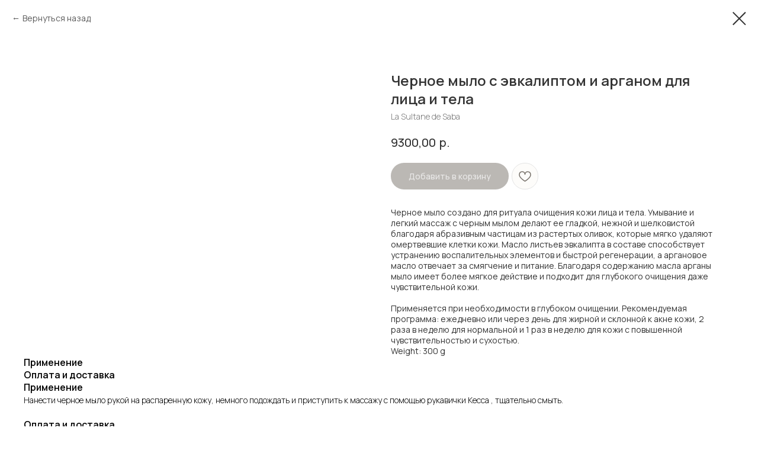

--- FILE ---
content_type: text/css
request_url: https://shop.med-yu-med.ru/custom.css?t=1767698524
body_size: 163
content:
.t280__menu__container .t280__menu {
    text-align: left;
}

ul.t280__list {
    display: inline-block;
    width: 300px;
}

ul.t280__list li {
    text-align: left;
}

.t-menusub .t-menusub__content {
    padding: 18px 0;
}
.t-menusub .t-menusub__content {
    padding: 0 0 20px 0;
}